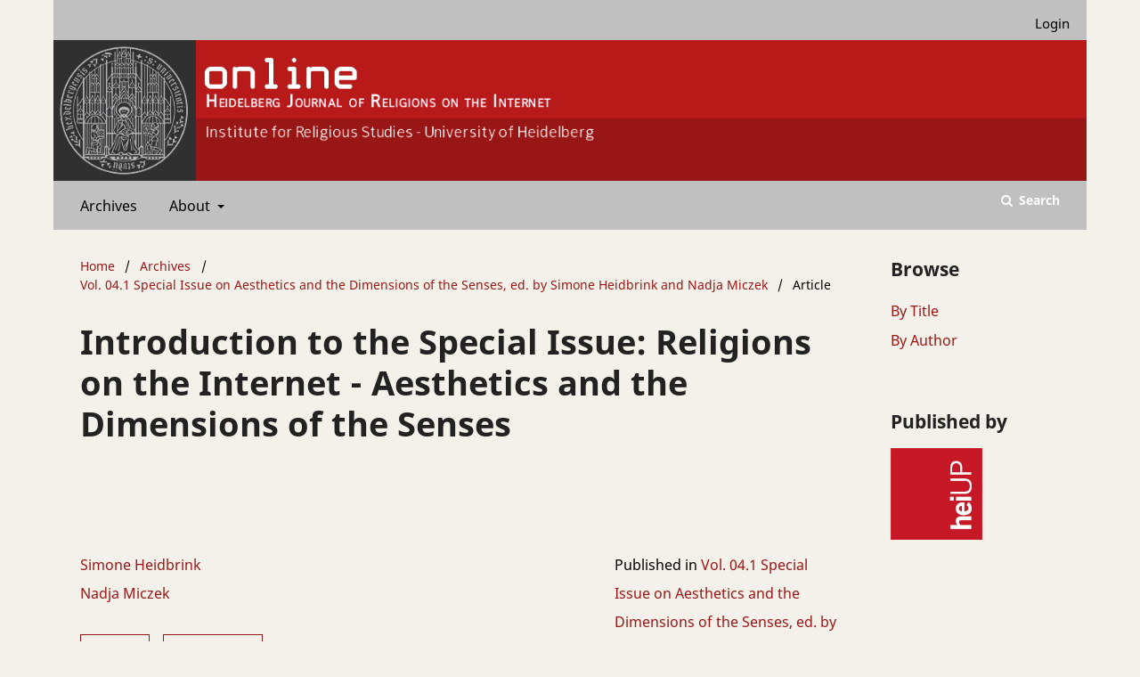

--- FILE ---
content_type: text/html; charset=utf-8
request_url: https://heiup.uni-heidelberg.de/journals/religions/article/view/9382
body_size: 4642
content:


	
<!DOCTYPE html>
<html lang="en" xml:lang="en">
<head>
	<meta charset="utf-8">
	<meta name="viewport" content="width=device-width, initial-scale=1.0">
	<title>
		Introduction to the Special Issue: Religions on the Internet - Aesthetics and the Dimensions of the Senses
							| Online - Heidelberg Journal of Religions on the Internet
			</title>

	
<meta name="generator" content="Open Journal Systems 3.4.0.9" />
<link rel="schema.DC" href="http://purl.org/dc/elements/1.1/" />
<meta name="DC.Creator.PersonalName" content="Simone Heidbrink"/>
<meta name="DC.Creator.PersonalName" content="Nadja Miczek"/>
<meta name="DC.Date.created" scheme="ISO8601" content="2010-11-24"/>
<meta name="DC.Date.dateSubmitted" scheme="ISO8601" content="2012-07-13"/>
<meta name="DC.Date.issued" scheme="ISO8601" content="2012-07-13"/>
<meta name="DC.Date.modified" scheme="ISO8601" content="2016-01-29"/>
<meta name="DC.Description" xml:lang="en" content="Introduction to the special issue on &quot;Aesthetics and the Dimensions of the Senses&quot;"/>
<meta name="DC.Format" scheme="IMT" content="application/pdf"/>
<meta name="DC.Identifier" content="9382"/>
<meta name="DC.Identifier.DOI" content="10.11588/rel.2010.1.9382"/>
<meta name="DC.Identifier.URI" content="https://heiup.uni-heidelberg.de/journals/religions/article/view/9382"/>
<meta name="DC.Language" scheme="ISO639-1" content="en"/>
<meta name="DC.Rights" content="Copyright (c) 2014 Online - Heidelberg Journal of Religions on the Internet"/>
<meta name="DC.Source" content="Online - Heidelberg Journal of Religions on the Internet"/>
<meta name="DC.Source.ISSN" content="1861-5813"/>
<meta name="DC.Source.URI" content="https://heiup.uni-heidelberg.de/journals/religions"/>
<meta name="DC.Subject" xml:lang="en" content="senses"/>
<meta name="DC.Subject" xml:lang="en" content="internet"/>
<meta name="DC.Subject" xml:lang="en" content="virtual worlds"/>
<meta name="DC.Subject" xml:lang="en" content="religious studies"/>
<meta name="DC.Title" content="Introduction to the Special Issue: Religions on the Internet - Aesthetics and the Dimensions of the Senses"/>
<meta name="DC.Type" content="Text.Serial.Journal"/>
<meta name="DC.Type.articleType" content="Article"/>
<meta name="gs_meta_revision" content="1.1"/>
<meta name="citation_journal_title" content="Online - Heidelberg Journal of Religions on the Internet"/>
<meta name="citation_journal_abbrev" content="rel"/>
<meta name="citation_issn" content="1861-5813"/> 
<meta name="citation_author" content="Simone Heidbrink"/>
<meta name="citation_author" content="Nadja Miczek"/>
<meta name="citation_title" content="Introduction to the Special Issue: Religions on the Internet - Aesthetics and the Dimensions of the Senses"/>
<meta name="citation_language" content="en"/>
<meta name="citation_date" content="2010/11/24"/>
<meta name="citation_doi" content="10.11588/rel.2010.1.9382"/>
<meta name="citation_abstract_html_url" content="https://heiup.uni-heidelberg.de/journals/religions/article/view/9382"/>
<meta name="citation_abstract" xml:lang="en" content="Introduction to the special issue on &quot;Aesthetics and the Dimensions of the Senses&quot;"/>
<meta name="citation_keywords" xml:lang="en" content="senses"/>
<meta name="citation_keywords" xml:lang="en" content="internet"/>
<meta name="citation_keywords" xml:lang="en" content="virtual worlds"/>
<meta name="citation_keywords" xml:lang="en" content="religious studies"/>
<meta name="citation_pdf_url" content="https://heiup.uni-heidelberg.de/journals/religions/article/download/9382/3260"/>
<link rel="alternate" type="application/atom+xml" href="https://heiup.uni-heidelberg.de/journals/religions/gateway/plugin/WebFeedGatewayPlugin/atom">
<link rel="alternate" type="application/rdf+xml" href="https://heiup.uni-heidelberg.de/journals/religions/gateway/plugin/WebFeedGatewayPlugin/rss">
<link rel="alternate" type="application/rss+xml" href="https://heiup.uni-heidelberg.de/journals/religions/gateway/plugin/WebFeedGatewayPlugin/rss2">
<link rel="icon" href="https://heiup.uni-heidelberg.de/journals/public/journals/24/ubhdOjsThemeHelper_jSetupPageFavicon_en.png">
	<link rel="stylesheet" href="https://heiup.uni-heidelberg.de/journals/religions/$$$call$$$/page/page/css?name=stylesheet" type="text/css" /><link rel="stylesheet" href="https://heiup.uni-heidelberg.de/journals/religions/$$$call$$$/page/page/css?name=font" type="text/css" /><link rel="stylesheet" href="https://heiup.uni-heidelberg.de/journals/lib/pkp/styles/fontawesome/fontawesome.css?v=3.4.0.9" type="text/css" /><link rel="stylesheet" href="https://heiup.uni-heidelberg.de/journals/religions/$$$call$$$/page/page/css?name=ubhdOjsThemeStylesheetJournal" type="text/css" /><link rel="stylesheet" href="https://heiup.uni-heidelberg.de/journals/plugins/generic/logoManager/css/logoManager.css?v=3.4.0.9" type="text/css" /><link rel="stylesheet" href="https://heiup.uni-heidelberg.de/journals/plugins/generic/languageChange/css/languageChange.css?v=3.4.0.9" type="text/css" /><link rel="stylesheet" href="https://heiup.uni-heidelberg.de/journals/plugins/generic/socialMedia/css/socialMedia.css?v=3.4.0.9" type="text/css" /><link rel="stylesheet" href="https://heiup.uni-heidelberg.de/journals/plugins/generic/ubhdStatistics/css/ojs/ubhdStatistics.css?v=3.4.0.9" type="text/css" /><link rel="stylesheet" href="https://statistik.ub.uni-heidelberg.de/oas-javascript-frontend/css/statistik.min.css?v=3.4.0.9" type="text/css" /><link rel="stylesheet" href="https://heiup.uni-heidelberg.de/journals/plugins/generic/browseOptions/css/browseOptions.css?v=3.4.0.9" type="text/css" /><link rel="stylesheet" href="https://heiup.uni-heidelberg.de/journals/plugins/generic/ubhdSearch/css/ubhdSearch.css?v=3.4.0.9" type="text/css" /><link rel="stylesheet" href="https://heiup.uni-heidelberg.de/journals/plugins/generic/ubhdSearch/css/ubhdSearchOjs.css?v=3.4.0.9" type="text/css" /><link rel="stylesheet" href="https://heiup.uni-heidelberg.de/journals/plugins/generic/orcidProfile/css/orcidProfile.css?v=3.4.0.9" type="text/css" />
</head>
<body class="pkp_page_article pkp_op_view" dir="ltr">

	<div class="pkp_structure_page ubhdOjsThemeHelper_narrow">

				<header class="pkp_structure_head ubhdOjsTheme_desktop" id="headerNavigationContainer" role="banner">
						
 <nav class="cmp_skip_to_content" aria-label="Jump to content links">
	<a href="#pkp_content_main">Skip to main content</a>
	<a href="#siteNav">Skip to main navigation menu</a>
		<a href="#pkp_content_footer">Skip to site footer</a>
</nav>

			<div class="pkp_head_wrapper">

				<div class="pkp_site_name_wrapper">
										<div class="pkp_site_name ubhdOjsTheme_nameLeft" style="padding: 0;">
											<a href="        	https://heiup.uni-heidelberg.de/journals/religions/index
        " class="is_img">
														<img src="https://heiup.uni-heidelberg.de/journals/public/journals/24/ubhdOjsThemeHelper_jSetupHeaderDesktopImg_en.png" width="1400" height="191" alt="Online - Heidelberg Journal of Religions on the Internet" />
													</a>
										</div>
				</div>

				
				<nav class="pkp_site_nav_menu" aria-label="Site Navigation">
					<a id="siteNav"></a>
					<div class="pkp_navigation_primary_row">
						<div class="pkp_navigation_primary_wrapper">
							
																			
	<ul id="navigationPrimary" class="pkp_navigation_primary pkp_nav_list">
															<li class="archivesNavigationItem">
				<a href="https://heiup.uni-heidelberg.de/journals/religions/issue/archive">
					                                            <dfn class="pkp_screen_reader">2:</dfn> Archives
                                        				</a>
							</li>
															<li class="aboutNavigationItem ubhdOjsTheme_menuHasChildren">
				<a href="#">
					                                            <dfn class="pkp_screen_reader">4:</dfn> About
                                        				</a>
									<ul>
																					<li class="">
									<a href="https://heiup.uni-heidelberg.de/journals/religions/about">
																					<dfn class="pkp_screen_reader">4.1:</dfn> About the Journal
																			</a>
								</li>
																												<li class="">
									<a href="https://heiup.uni-heidelberg.de/journals/religions/about/editorialTeam">
																					<dfn class="pkp_screen_reader">4.2:</dfn> Editorial Team
																			</a>
								</li>
																																									<li class="">
									<a href="https://heiup.uni-heidelberg.de/journals/religions/about/contact">
																					<dfn class="pkp_screen_reader">4.4:</dfn> Contact
																			</a>
								</li>
																		</ul>
							</li>
					</ul>


				

																						    	<form class="ubhdSearch_search" action="https://heiup.uni-heidelberg.de/journals/religions/search/results" method="post" role="search">
		<input type="hidden" name="csrfToken" value="aa252d5d05ba01c615ffbfe1bf96015b" />
		
			<input name="query" value="" type="text" aria-label="Search Query">
		

		<button type="submit">
			Search
		</button>
		<div class="search_controls" aria-hidden="true">
			<a href="https://heiup.uni-heidelberg.de/journals/religions/search/results" class="headerSearchPrompt search_prompt" aria-hidden="true" aria-label="Execute search">
				Search
			</a>
			<a href="#" class="search_cancel headerSearchCancel" aria-hidden="true"></a>
			<span class="search_loading" aria-hidden="true"></span>
		</div>
	</form>
     
													</div>

					</div>

					<div class="pkp_navigation_user_wrapper" id="navigationUserWrapper">
						
	<ul id="navigationUser" class="pkp_navigation_user pkp_nav_list">
															<li class="profile user_loginNavigationItem">
				<a href="https://heiup.uni-heidelberg.de/journals/religions/login">
					                                            <dfn class="pkp_screen_reader">2:</dfn> Login
                                        				</a>
							</li>
														
			</ul>


					</div>
				</nav>
			</div><!-- .pkp_head_wrapper -->
					</header><!-- .pkp_structure_head -->

		                 <header class="pkp_structure_head ubhdOjsTheme_mobile" id="headerNavigationContainer" role="banner">
                                                
 <nav class="cmp_skip_to_content" aria-label="Jump to content links">
	<a href="#pkp_content_main">Skip to main content</a>
	<a href="#siteNav">Skip to main navigation menu</a>
		<a href="#pkp_content_footer">Skip to site footer</a>
</nav>

                        <div class="pkp_head_wrapper">

                                <div class="pkp_site_name_wrapper">
                                        <button class="pkp_site_nav_toggle">
                                                <span>Open Menu</span>
                                        </button>
                                                                                <div class="pkp_site_name">
                                                                                        <a href="        	https://heiup.uni-heidelberg.de/journals/religions/index
        " class="is_text">Online - Heidelberg Journal of Religions on the Internet</a>
                                                                                </div>
                                </div>
			
				
                                <nav class="pkp_site_nav_menu" aria-label="Site Navigation">
                                        <a id="siteNav"></a>
                                        <div class="pkp_navigation_primary_row">
                                                <div class="pkp_navigation_primary_wrapper">

                                                                                                                                                        
	<ul id="navigationPrimary" class="pkp_navigation_primary pkp_nav_list">
															<li class="archivesNavigationItem">
				<a href="https://heiup.uni-heidelberg.de/journals/religions/issue/archive">
					                                            <dfn class="pkp_screen_reader">2:</dfn> Archives
                                        				</a>
							</li>
															<li class="aboutNavigationItem ubhdOjsTheme_menuHasChildren">
				<a href="#">
					                                            <dfn class="pkp_screen_reader">4:</dfn> About
                                        				</a>
									<ul>
																					<li class="">
									<a href="https://heiup.uni-heidelberg.de/journals/religions/about">
																					<dfn class="pkp_screen_reader">4.1:</dfn> About the Journal
																			</a>
								</li>
																												<li class="">
									<a href="https://heiup.uni-heidelberg.de/journals/religions/about/editorialTeam">
																					<dfn class="pkp_screen_reader">4.2:</dfn> Editorial Team
																			</a>
								</li>
																																									<li class="">
									<a href="https://heiup.uni-heidelberg.de/journals/religions/about/contact">
																					<dfn class="pkp_screen_reader">4.4:</dfn> Contact
																			</a>
								</li>
																		</ul>
							</li>
					</ul>


                                

                                                                                                                                                                                <div class="pkp_navigation_search_wrapper">
                                                                        <a href="https://heiup.uni-heidelberg.de/journals/religions/search" class="pkp_search pkp_search_desktop">
                                                                                <span class="fa fa-search" aria-hidden="true"></span>
                                                                                Search
                                                                        </a>
                                                                </div>
                                                                                                        </div>

                                        </div>

                                        <div class="pkp_navigation_user_wrapper" id="navigationUserWrapper">
                                                
	<ul id="navigationUser" class="pkp_navigation_user pkp_nav_list">
															<li class="profile user_loginNavigationItem">
				<a href="https://heiup.uni-heidelberg.de/journals/religions/login">
					                                            <dfn class="pkp_screen_reader">2:</dfn> Login
                                        				</a>
							</li>
														
			</ul>


                                        </div>

					    	<form class="ubhdSearch_search" action="https://heiup.uni-heidelberg.de/journals/religions/search/results" method="post" role="search">
		<input type="hidden" name="csrfToken" value="aa252d5d05ba01c615ffbfe1bf96015b" />
		
			<input name="query" value="" type="text" aria-label="Search Query">
		

		<button type="submit">
			Search
		</button>
		<div class="search_controls" aria-hidden="true">
			<a href="https://heiup.uni-heidelberg.de/journals/religions/search/results" class="headerSearchPrompt search_prompt" aria-hidden="true" aria-label="Execute search">
				Search
			</a>
			<a href="#" class="search_cancel headerSearchCancel" aria-hidden="true"></a>
			<span class="search_loading" aria-hidden="true"></span>
		</div>
	</form>
     
                                </nav>
                        </div><!-- .pkp_head_wrapper -->
			                </header><!-- .pkp_structure_head -->

						<div class="pkp_structure_content has_sidebar_right">
			<div class="pkp_structure_main" role="main">
				<a id="pkp_content_main"></a>

<div class="page page_article">
			<nav class="cmp_breadcrumbs" role="navigation" aria-label="You are here:">
	<ol>
		<li>
			<a href="https://heiup.uni-heidelberg.de/journals/religions/index">
				Home
			</a>
			<span class="separator">/</span>
		</li>
		<li>
			<a href="https://heiup.uni-heidelberg.de/journals/religions/issue/archive">
				Archives
			</a>
			<span class="separator">/</span>
		</li>
					<li>
				<a href="https://heiup.uni-heidelberg.de/journals/religions/issue/view/1123">
					Vol. 04.1 Special Issue on Aesthetics and the Dimensions of the Senses, ed. by Simone Heidbrink and Nadja Miczek
				</a>
				<span class="separator">/</span>
			</li>
				<li class="current" aria-current="page">
			<span aria-current="page">
									Article
							</span>
		</li>
	</ol>
</nav>
	
		  	 <article class="obj_article_details">

		
	<h1>
		Introduction to the Special Issue: Religions on the Internet - Aesthetics and the Dimensions of the Senses
			</h1>

	                        
	<div class="row ubhdOjsThemeHelper_articleSidebarPosRight">
		<div class="main_entry">
			                                <section class="item authors">
                                        <h2 class="pkp_screen_reader">Authors</h2>
                                        <ul class="authors">
                                                                                        <li>
                                                        <span class="name">
																											<a href="https://heiup.uni-heidelberg.de/journals/religions/browse/authors?givenName=Simone&amp;familyName=Heidbrink">
																	                                                                Simone Heidbrink
																	</a>
																
                                                                                                                                                                                                
                                                        </span>
							                                                </li>
                                                                                        <li>
                                                        <span class="name">
																											<a href="https://heiup.uni-heidelberg.de/journals/religions/browse/authors?givenName=Nadja&amp;familyName=Miczek">
																	                                                                Nadja Miczek
																	</a>
																
                                                                                                                                                                                                
                                                        </span>
							                                                </li>
                                                                                </ul>
                                </section>
                        
                                                                                <div class="item galleys">
                                        <label class="pkp_screen_reader">
                                                Downloads
                                        </label>
                                        <ul class="value galleys_links">
                                                                                                        <li>
                                                                
	
													

<a class="ubhdOjsTheme_buttonHighlighted obj_galley_link pdf" href="https://heiup.uni-heidelberg.de/journals/religions/article/view/9382/3260">
							<i class="fa fa-unlock" aria-hidden="true"></i>
				PDF
			        
</a>
                                                        </li>
                                                							<li>
								
<div class="ubhdStatistics_article">
<a class="cmp_button" title="Statistics overview" href="9382/statistics"><i class="fa fa-bar-chart"></i> Statistics</a>
</div>

							</li>
							<li>
								
							</li>
                                        </ul>
                                </div>
                                                
                                                                                <section class="item abstract">
                                        <label>Abstract</label>
                                        Introduction to the special issue on "Aesthetics and the Dimensions of the Senses"
                                </section>
                        
<div class="entry_details ubhdOjsTheme_articleDetailsMobile">

                <div class="item issue">
                                                <div class="value"> Published in <a href="https://heiup.uni-heidelberg.de/journals/religions/issue/view/1123">Vol. 04.1 Special Issue on Aesthetics and the Dimensions of the Senses, ed. by Simone Heidbrink and Nadja Miczek</a></div>
                </div>

                                                        <div class="item versions">
                                                <div class="label">
															Date
							                                                </div>
                                                <div class="value">
                                                        2010-11-24
                                                </div>
                                        </div>
                
                                                                                 <div class="item doi">
                                <div class="label">
                                        DOI
                                </div>
                                <div class="value">
                                        <a href="https://doi.org/10.11588/rel.2010.1.9382">
                                                https://doi.org/10.11588/rel.2010.1.9382
                                        </a>
                                </div>
                        </div>
                

                                        <div class="item urn">
                                <div class="label">URN</div>
                                <ul class="value">
                                                                        <li>
                                                <a href="https://nbn-resolving.de/urn:nbn:de:bsz:16-rel-93824">https://nbn-resolving.de/urn:nbn:de:bsz:16-rel-93824</a> (PDF)
                                        </li>
                                                                </ul>
                        </div>
                
                                
                        
                        

                </div>


			<div class="ubhdOjsTheme_articleAdditionalMetadata">
			                        <div class="item section">
                                <div class="label">
                                        Section<span>:</span>
                                </div>
                                <div class="value">
                                                                                Article
                                                                        </div>
                        </div>
                        
                        
			                                                <div class="item keywords">
                                <div class="label">
                                        Keywords<span>:</span>
                                </div>
                                <div class="value">
                                        						                                                senses,                                         						                                                internet,                                         						                                                virtual worlds,                                         						                                                religious studies                                                                        </div>
                        </div>
                        
						                        <div class="item languages">
                                <div class="label">
					Language<span>:</span>
                                </div>
                                <div class="value">
					                                                en                                                                        </div>
                        </div>
                        
                                                
			                        
                                                
			                                                        <div class="item discipline">
                                        <div class="label">
                                                Academic discipline and sub-disciplines<span>:</span>
                                        </div>
                                        <div class="value">
                                        	                                                	Religion,                                                                                                 	Religionsphilosophie                                                                                        </div>

                                </div>
                        
                                                
			                        
                                                
			                        
			                        
			

                        

			</div>

		</div>
		<div class="entry_details ubhdOjsTheme_articleDetailsDesktop">

		                        
		<div class="item issue">
			                	<div class="value"> Published in <a href="https://heiup.uni-heidelberg.de/journals/religions/issue/view/1123">Vol. 04.1 Special Issue on Aesthetics and the Dimensions of the Senses, ed. by Simone Heidbrink and Nadja Miczek</a></div>
		</div>

		                                        <div class="item versions">
                                                <div class="label">
							                                                                Date
                                                                                                        </div>
                                                <div class="value">
							2010-11-24		
                                                </div>
                                        </div>
                
		                                                	                      	<div class="item doi">
                        	<div class="label">
                        		DOI
                                </div>
                                <div class="value">
                                	<a href="https://doi.org/10.11588/rel.2010.1.9382">
                                        	https://doi.org/10.11588/rel.2010.1.9382
                                       	</a>
                                </div>
                        </div>
		

					<div class="item urn">
				<div class="label">URN</div>
				<ul class="value">
									<li>
						<a href="https://nbn-resolving.de/urn:nbn:de:bsz:16-rel-93824">https://nbn-resolving.de/urn:nbn:de:bsz:16-rel-93824</a> (PDF)
					</li>
								</ul>
			</div>
		
                                
			
                        
	
		</div>
	</div>
</article>

	

</div><!-- .page -->

	</div><!-- pkp_structure_main -->

									<div class="pkp_structure_sidebar left" role="complementary">
				<div class="pkp_block block_browseOptions">
        <span class="title">Browse</span>
        <div class="content">
                <ul>
							<li class="browse_by_title"><a title="Link to the 'Browse by title'-page" href="https://heiup.uni-heidelberg.de/journals/religions/browse/titles">By Title</a></li>
						                        	<li class="browse_by_author"><a title="Link to the 'Browse by author'-page" href="https://heiup.uni-heidelberg.de/journals/religions/browse/authors">By Author</a></li>
						                                                                        
                </ul>
        </div>
</div>

	<div class="pkp_block logoManagerBlock">
        	<h2 class="title">Published by</h2>
                <div class="content">
                	<a title="Logo 'heiUP'" href="https://heiup.uni-heidelberg.de/"><img style="width: 103px;height: 103px;" alt="heiUP" src="https://heiup.uni-heidelberg.de/journals/public/site/logomanager_default_1_de.png" /></a>
                </div>
	</div>


			</div><!-- pkp_sidebar.left -->
			</div><!-- pkp_structure_content -->

<div class="pkp_structure_footer_wrapper" role="contentinfo">
	<a id="pkp_content_footer"></a>

	<div class="pkp_structure_footer left">
		
					                                <div class="ubhdOjsTheme_footer_issn">
                                                                                                                                <div class="ubhdOjstheme_eissn"><span class="ubhdOjsTheme_issn_label">eISSN</span> <span class="ubhdOjsTheme_issn_value">1861-5813</span></div>
                                                                        </div>
                        		
		
		
		
		
		

	</div>
</div><!-- pkp_structure_footer_wrapper -->

</div><!-- pkp_structure_page -->

<script src="https://heiup.uni-heidelberg.de/journals/lib/pkp/lib/vendor/components/jquery/jquery.min.js?v=3.4.0.9" type="text/javascript"></script><script src="https://heiup.uni-heidelberg.de/journals/lib/pkp/lib/vendor/components/jqueryui/jquery-ui.min.js?v=3.4.0.9" type="text/javascript"></script><script src="https://heiup.uni-heidelberg.de/journals/plugins/themes/default/js/lib/popper/popper.js?v=3.4.0.9" type="text/javascript"></script><script src="https://heiup.uni-heidelberg.de/journals/plugins/themes/default/js/lib/bootstrap/util.js?v=3.4.0.9" type="text/javascript"></script><script src="https://heiup.uni-heidelberg.de/journals/plugins/themes/default/js/lib/bootstrap/dropdown.js?v=3.4.0.9" type="text/javascript"></script><script src="https://heiup.uni-heidelberg.de/journals/plugins/themes/default/js/main.js?v=3.4.0.9" type="text/javascript"></script><script src="https://heiup.uni-heidelberg.de/journals/plugins/themes/ubhdOjsTheme//js/journalScript.js?v=3.4.0.9" type="text/javascript"></script><script src="https://heiup.uni-heidelberg.de/journals/plugins/generic/languageChange/js/languageChange.js?v=3.4.0.9" type="text/javascript"></script><script src="https://www.ub.uni-heidelberg.de/cdn/handlebars/latest/handlebars.min.js?v=3.4.0.9" type="text/javascript"></script><script src="https://www.ub.uni-heidelberg.de/cdn/d3/d3.min.js?v=3.4.0.9" type="text/javascript"></script><script src="https://statistik.ub.uni-heidelberg.de/oas-javascript-frontend/js/bundle.min.js?v=3.4.0.9" type="text/javascript"></script><script src="https://heiup.uni-heidelberg.de/journals/plugins/generic/ubhdSearch/js/ubhdSearch.js?v=3.4.0.9" type="text/javascript"></script>

<span class="Z3988" title="ctx_ver=Z39.88-2004&amp;rft_id=https%3A%2F%2Fheiup.uni-heidelberg.de%2Fjournals%2Freligions%2Farticle%2Fview%2F9382&amp;rft_val_fmt=info%3Aofi%2Ffmt%3Akev%3Amtx%3Ajournal&amp;rft.language=en&amp;rft.genre=article&amp;rft.title=Online+-+Heidelberg+Journal+of+Religions+on+the+Internet&amp;rft.jtitle=Online+-+Heidelberg+Journal+of+Religions+on+the+Internet&amp;rft.atitle=Introduction+to+the+Special+Issue%3A+Religions+on+the+Internet+-+Aesthetics+and+the+Dimensions+of+the+Senses&amp;rft.artnum=9382&amp;rft.stitle=&amp;rft.volume=4&amp;rft.issue=1&amp;rft.aulast=Heidbrink&amp;rft.aufirst=Simone&amp;rft.date=2010-11-24&amp;rft.au=Simone+Heidbrink&amp;rft.au=Nadja+Miczek&amp;rft_id=info%3Adoi%2F10.11588%2Frel.2010.1.9382&amp;rft.eissn=1861-5813"></span>

</body>
</html>
